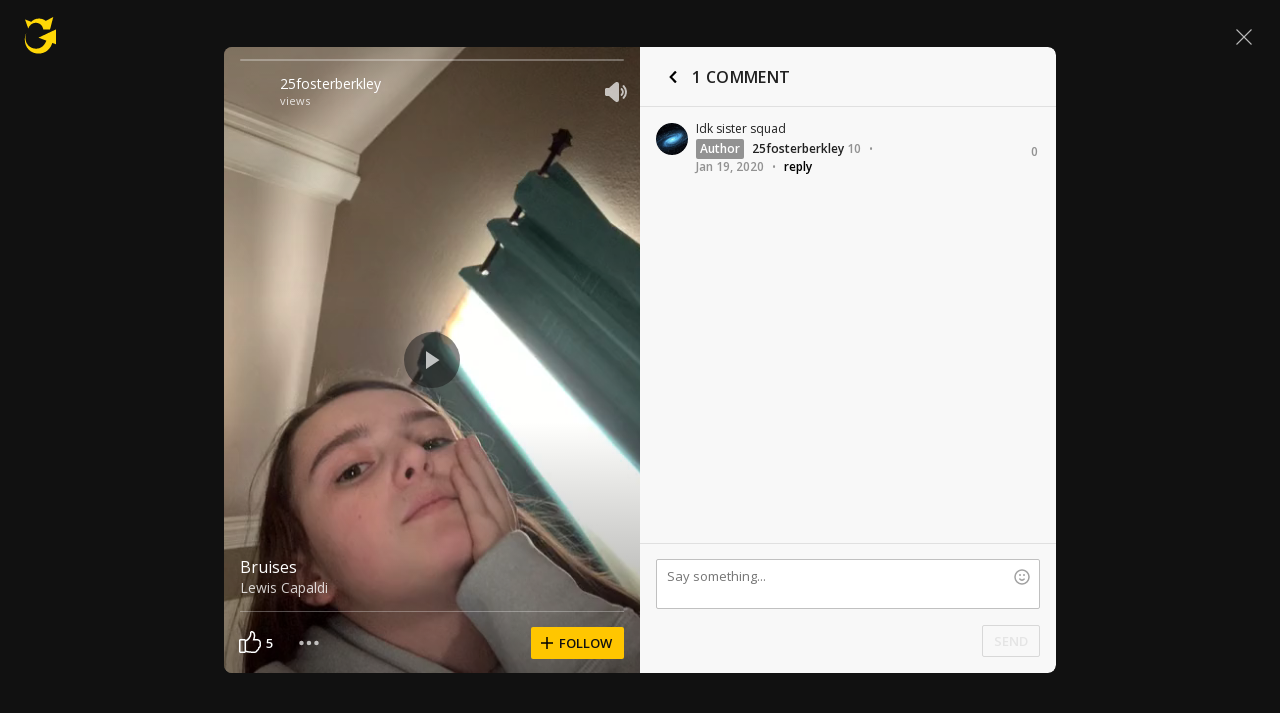

--- FILE ---
content_type: text/javascript; charset=utf-8
request_url: https://www.ultimate-guitar.com/static/public/build/ug_react_i18n_es6/202601/shot~runtime.9d4e811a308d4fbfbb3e54612b0cb932.js
body_size: 2844
content:
(()=>{"use strict";var e,a,c,f,d,b={},t={};function r(e){var a=t[e];if(void 0!==a)return a.exports;var c=t[e]={id:e,loaded:!1,exports:{}},f=!0;try{b[e].call(c.exports,c,c.exports,r),f=!1}finally{f&&delete t[e]}return c.loaded=!0,c.exports}r.m=b,e=[],r.O=(a,c,f,d)=>{if(!c){var b=1/0;for(i=0;i<e.length;i++){for(var[c,f,d]=e[i],t=!0,o=0;o<c.length;o++)(!1&d||b>=d)&&Object.keys(r.O).every((e=>r.O[e](c[o])))?c.splice(o--,1):(t=!1,d<b&&(b=d));if(t){e.splice(i--,1);var n=f();void 0!==n&&(a=n)}}return a}d=d||0;for(var i=e.length;i>0&&e[i-1][2]>d;i--)e[i]=e[i-1];e[i]=[c,f,d]},r.n=e=>{var a=e&&e.__esModule?()=>e.default:()=>e;return r.d(a,{a}),a},c=Object.getPrototypeOf?e=>Object.getPrototypeOf(e):e=>e.__proto__,r.t=function(e,f){if(1&f&&(e=this(e)),8&f)return e;if("object"==typeof e&&e){if(4&f&&e.__esModule)return e;if(16&f&&"function"==typeof e.then)return e}var d=Object.create(null);r.r(d);var b={};a=a||[null,c({}),c([]),c(c)];for(var t=2&f&&e;"object"==typeof t&&!~a.indexOf(t);t=c(t))Object.getOwnPropertyNames(t).forEach((a=>b[a]=()=>e[a]));return b.default=()=>e,r.d(d,b),d},r.d=(e,a)=>{for(var c in a)r.o(a,c)&&!r.o(e,c)&&Object.defineProperty(e,c,{enumerable:!0,get:a[c]})},r.f={},r.e=e=>Promise.all(Object.keys(r.f).reduce(((a,c)=>(r.f[c](e,a),a)),[])),r.u=e=>"202601/"+e+"."+{532:"f9e82632454d3b9959c0043e95a38f74",930:"6dad1798350ff997592066424d8323dd",1016:"66656311feeb1b3ce25541a7c7ba30f2",1174:"f59f3f88187c52d8a6fa651a6ae72f8c",1263:"cbad3ff0feb0176167c078982e249942",1423:"325d08d109a2bc13feb92563c4ae14cc",1442:"e8398e9b275387bf811bcfed413d0a0b",1649:"131d086f625505d638e951b9f939e33e",1744:"b941221866da9c7230c09112617cfba1",1950:"21e71fdb0d2db48065688c6e23465d85",2597:"09f2e7ba25d41fb507557be2944a195b",2879:"505a359e4f544120dc95e1c5c3e2eacd",3116:"4104aeb153aebac0563202c24f42f20e",3344:"4da112305493a3826419326092f1d797",3418:"9b8976c3b9a7d3beea01b3f985bc3a49",3429:"b8b9475bdc946117b9d9939e064463f2",3449:"6d7be1f866c038fc3812ef130a53c701",3532:"dcac30d26899f3ef223ac5689f176095",3569:"55c4daa59729b9b60ef1cdcffe7bf1ea",3632:"5b6c5eb61a771b6dbc158029829f95fa",3652:"4442a29ff67fd9e569012f46debf6762",3814:"632b0240388500bdd249fdb25481007d",3942:"ba4c64728c9370052555792713be2a45",4139:"275f5b03c62608d953b4791290242caa",4578:"d783aa0dd9dfda38174eed4094097d1e",4819:"6720818c5b65240762eafa44b9b9e09f",4832:"07a0e0285129f5510acb1d9bbf0b2477",4987:"4f6f2528e0cb21190967dc93a0280b6f",5030:"b8bc6f41003abba9bb8597f4ceaedc13",5456:"0d29ec5da5d6fd4f708e921e8112d0db",5555:"1681b2a6ba7cfe27c731e901f6cf07a5",5599:"d2c53ea8a9f493c67c3c0eac818e358a",5816:"9c534504fa345db2fa4ae6a2718ed1e5",6124:"f02baedcb1865d15dbbafb0880764cad",6136:"025ba440d9355486c610c733d29b78bd",6145:"4a09e572a56b5e2f2ede747c9d2eba6a",6410:"baa097f0bccfcc1403a6f0429a9dbe97",6433:"5489d87485c1423118bd24c0e94c3d26",6584:"1ff2cc52f7a5f99710411422bcb0ba59",6864:"487d26d0364d9e1c8e86eef3e406acda",6982:"a85a88b451d898b085d65b9867c28329",7366:"dc6bcc76b45fec654cbeee8b1dd5f614",8132:"0604785a5e90cd3b0860e66dec849142",8170:"1abf13f1cd64ec3b1ddb23f869c4f5fe",8172:"0ba9ca6a90e5f016ccf7d89376bb1a3a",8235:"e7d5dc3070955e5f742a6a8b6d4637b2",8545:"5adfd215dfbe7a19f58e2f0ae86f57ea",8659:"bd0db24ea11aefd93e7c3e28235d5af1",8666:"527e578f2d75433221af03f4aa6cfcb5",8699:"4f23b8e5397668786bf474704b2f75f2",9036:"0f22b9343b662ab94e371e57f2b28535",9476:"8d9ec3ac51561b5df53cb39d92affb23",9572:"c4bda624689a5c504eae9218aaeac533",9598:"a6a2327dc348fb362871739a051e6b08",9794:"3937efac785e83229583209cec70ea1d",9818:"09537efa23a888f75eefd23e3b2a3a8c"}[e]+".js",r.miniCssF=e=>{},r.g=function(){if("object"==typeof globalThis)return globalThis;try{return this||new Function("return this")()}catch(e){if("object"==typeof window)return window}}(),r.o=(e,a)=>Object.prototype.hasOwnProperty.call(e,a),f={},d="ug_react_i18n_es6:",r.l=(e,a,c,b)=>{if(f[e])f[e].push(a);else{var t,o;if(void 0!==c)for(var n=document.getElementsByTagName("script"),i=0;i<n.length;i++){var l=n[i];if(l.getAttribute("src")==e||l.getAttribute("data-webpack")==d+c){t=l;break}}t||(o=!0,(t=document.createElement("script")).charset="utf-8",t.timeout=180,r.nc&&t.setAttribute("nonce",r.nc),t.setAttribute("data-webpack",d+c),t.src=e),f[e]=[a];var u=(a,c)=>{t.onerror=t.onload=null,clearTimeout(s);var d=f[e];if(delete f[e],t.parentNode&&t.parentNode.removeChild(t),d&&d.forEach((e=>e(c))),a)return a(c)},s=setTimeout(u.bind(null,void 0,{type:"timeout",target:t}),18e4);t.onerror=u.bind(null,t.onerror),t.onload=u.bind(null,t.onload),o&&document.head.appendChild(t)}},r.r=e=>{"undefined"!=typeof Symbol&&Symbol.toStringTag&&Object.defineProperty(e,Symbol.toStringTag,{value:"Module"}),Object.defineProperty(e,"__esModule",{value:!0})},r.nmd=e=>(e.paths=[],e.children||(e.children=[]),e),r.j=1196,r.p="/static/public/build/ug_react_i18n_es6/",(()=>{r.b=document.baseURI||self.location.href;var e={1196:0};r.f.j=(a,c)=>{var f=r.o(e,a)?e[a]:void 0;if(0!==f)if(f)c.push(f[2]);else if(1196!=a){var d=new Promise(((c,d)=>f=e[a]=[c,d]));c.push(f[2]=d);var b=r.p+r.u(a),t=new Error;r.l(b,(c=>{if(r.o(e,a)&&(0!==(f=e[a])&&(e[a]=void 0),f)){var d=c&&("load"===c.type?"missing":c.type),b=c&&c.target&&c.target.src;t.message="Loading chunk "+a+" failed.\n("+d+": "+b+")",t.name="ChunkLoadError",t.type=d,t.request=b,f[1](t)}}),"chunk-"+a,a)}else e[a]=0},r.O.j=a=>0===e[a];var a=(a,c)=>{var f,d,[b,t,o]=c,n=0;if(b.some((a=>0!==e[a]))){for(f in t)r.o(t,f)&&(r.m[f]=t[f]);if(o)var i=o(r)}for(a&&a(c);n<b.length;n++)d=b[n],r.o(e,d)&&e[d]&&e[d][0](),e[d]=0;return r.O(i)},c=self.webpackChunkug_react_i18n_es6=self.webpackChunkug_react_i18n_es6||[];c.forEach(a.bind(null,0)),c.push=a.bind(null,c.push.bind(c))})(),r.nc=void 0})();
//# sourceMappingURL=/static/public/build/ug_react_i18n_es6/../../sourcemap/ug_react_i18n_es6/202601/shot~runtime.3f38fe694c9c18d46ac016eccecfc93e.js.map